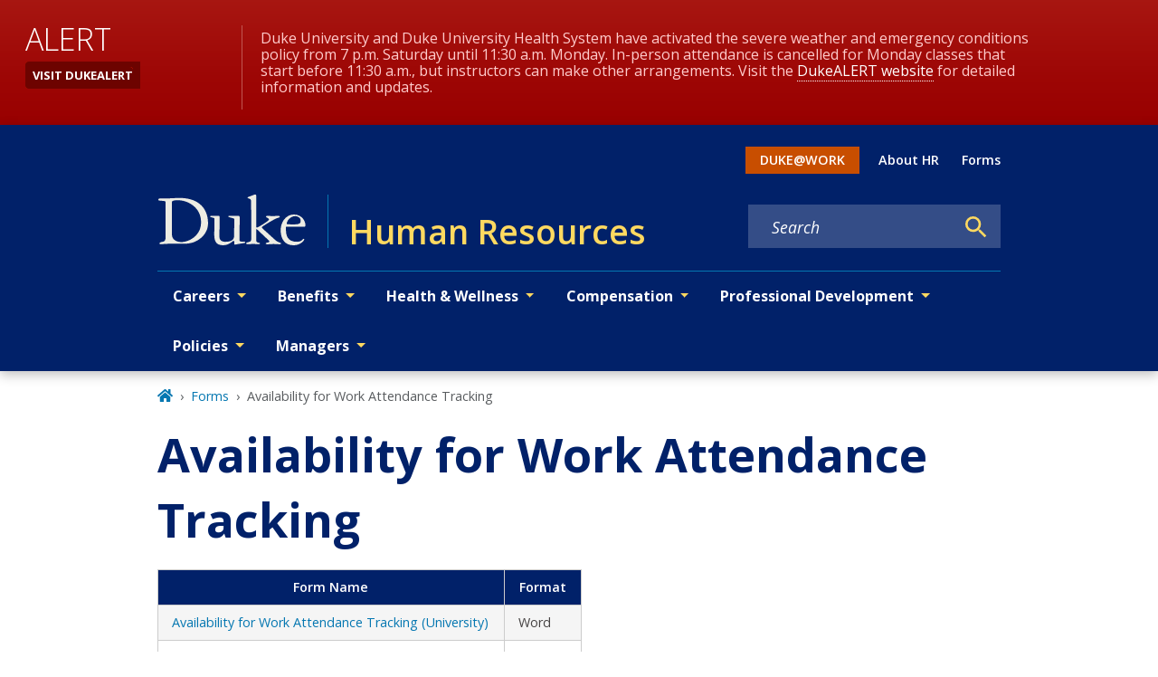

--- FILE ---
content_type: text/javascript
request_url: https://hr.duke.edu/component---node-modules-dws-contributes-sitespro-gatsby-base-src-templates-resource-template-js-5fe4f1c05ce152719ddf.js
body_size: 5129
content:
"use strict";(self.webpackChunkgeneral=self.webpackChunkgeneral||[]).push([[603],{4909:function(e,t,n){var l=n(3696),r=n(801);t.A=e=>{let{modifiers:t}=e;return l.createElement("hr",{className:(0,r.A)("divider","",t)})}},9371:function(e,t,n){n.r(t),n.d(t,{Head:function(){return f.p},default:function(){return v}});var l=n(3696),r=n(8894),a=n(1660),i=n(801),u=n(9568);var d=e=>{let{children:t,mainBlock:n="main-content",mainModifiers:d=[],layoutModifiers:m=["layout-no-sidebar"],mainContentModifiers:c=["resource"],title:o,nid:s,publishedStatus:p}=e;return l.createElement(r.A,{pageTitle:o,nid:s,publishedStatus:p},l.createElement("main",{className:(0,i.A)(n,m,c),id:"reach-skip-nav","data-reach-skip-nav-content":"",tabIndex:"-1"},l.createElement(a.A,null,l.createElement(u.g,{pageTitle:o,customParents:(0,u.N)("resources")}),t)))},m=n(3083),c=n(8249),o=n(8349),s=n(4909);var p=e=>{let{title:t,description:n,categories:r,lastModified:a,block:i="resource"}=e;return l.createElement("div",{className:"resource-wrapper"},l.createElement(o.A,{level:1},t),a&&l.createElement("div",{className:"resource-date"},"Revised ",l.createElement(c.A,{startDate:a})),n&&l.createElement(m.default,{content:n}),r.length>0&&l.createElement(l.Fragment,null,l.createElement(s.A,null),l.createElement("div",{className:"field-label"},"Categories"),l.createElement("p",null,l.createElement("span",{className:"category"},r.join(", ")))))},_=n(3247),f=n(1769);var v=e=>{let{data:t,pageContext:n}=e;const{fields:r={}}=t,a=(e=>{var t,n,l;const r=e.relationships||{};let a=null==e||null===(t=e.relationships)||void 0===t?void 0:t.field_categories.map((e=>e.name));return{title:null==e?void 0:e.title,description:null==e||null===(n=e.body)||void 0===n?void 0:n.processed,summary:null==e||null===(l=e.body)||void 0===l?void 0:l.summary,thumbnailImageDetails:(0,_.Mt)(null==r?void 0:r.field_featured_media),categories:a,lastModified:null==e?void 0:e.field_last_modified_date,owners:null==e?void 0:e.field_owners}})(r);return l.createElement(d,{title:a.title,nid:n.NID,publishedStatus:n.publishedStatus},l.createElement(p,a))}},9568:function(e,t,n){n.d(t,{g:function(){return f},N:function(){return _}});var l=n(3696),r=n(4067),a=n(9241),i=n(801),u=n(5334),d=n(5637),m=n(9805);function c(e,t){let n=0;try{for(let l of t)if(l.node.drupal_id===e&&l.node.drupal_parent_menu_item){l.node.drupal_parent_menu_item.includes("menu_link_content:")&&(l.node.drupal_parent_menu_item=l.node.drupal_parent_menu_item.replace("menu_link_content:","")),n=l.node.drupal_parent_menu_item;break}return n}catch(l){return(0,d.s)(l)}}function o(e,t,n){let l={path:e,title:t,uri:"",drupal_id:0,parent_id:0,menu_name:""},r=[];"/"===l.path&&(l.path=null);try{for(let r of n){if((0,m.W)(r.node.link.uri_alias)===l.path){l.drupal_id=r.node.drupal_id,l.title=r.node.title,l.uri=(0,m.W)(r.node.link.uri_alias),l.parent_id=r.node.drupal_parent_menu_item,l.menu_name=r.node.menu_name;break}}""===l.menu_name&&(l.uri=l.path);const e=function(e,t){let n,l={};try{for(let r=0,a=e.length;r<a;r++)if(n=e[r].node,n.menu_name===t&&!0===n.enabled&&(l[n.drupal_id]=n,null!=n.drupal_parent_menu_item&&n.drupal_parent_menu_item.includes(n.bundle))){let e=n.drupal_parent_menu_item.replace(n.bundle+":","");l[n.drupal_id].drupal_parent_menu_item=e}return l}catch(r){(0,d.s)(r)}}(n,l.menu_name);let t=c(l.drupal_id,n);for(;0!==t&&e[t];){var a,i;null==r||r.unshift({title:`${null===(a=e[t])||void 0===a?void 0:a.title}`,uri:`${null===(i=e[t])||void 0===i?void 0:i.link.uri_alias}`}),t=c(t,n)}return null==r||r.push({title:`${l.title}`,uri:`${l.uri}`}),null==r||r.unshift({title:"Home",uri:"/"}),r}catch(u){(0,d.s)(u)}}var s=n(2605),p=n(9814);const _=e=>{const t=(0,s.hd)();return[{title:t.listPages[e].title,uri:"/"+t.listPages[e].url}]},f=e=>{let{customParents:t,pageTitle:n,location:m}=e;const c=(0,s.hd)();let _=null==c?void 0:c.site_url,f=((e,t,n)=>{const l=(0,u.Fh)();if(e&&e.length){var r,a;let n=[{title:"Home",uri:"/"}];return n=null===(r=n)||void 0===r?void 0:r.concat(e),null===(a=n)||void 0===a||a.push({title:t,uri:""}),n}return o(null==n?void 0:n.pathname,t,l)})(t,n,m),v=function(e,t){var n;void 0===e&&(e=[]);let l=[];return null===(n=e)||void 0===n||n.forEach(((e,n)=>{l.push({"@type":"ListItem",position:n+1,item:{...e.uri&&{"@id":t+e.uri},name:e.title}})})),{"@context":"http://schema.org","@type":"BreadcrumbList",itemListElement:l}}(f,_),b=[];try{if(!f)return null;const e=(null==f?void 0:f.length)-1;b=null==f?void 0:f.map(((t,i)=>{switch(i){case 0:return l.createElement("li",{key:`breadcrumb_item${i}`,className:"breadcrumb-item"},l.createElement(r.A,{to:t.uri,title:"Home"},l.createElement(a.rQ8,null)));case e:return l.createElement("li",{key:`breadcrumb_item${i}`,className:"breadcrumb-item active","aria-current":"page"},n);default:return l.createElement("li",{key:`breadcrumb_item${i}`,className:"breadcrumb-item"},l.createElement(r.A,{to:t.uri},t.title))}}))}catch(h){return(0,d.s)(h)}return l.createElement(l.Fragment,null,l.createElement(p.m,null,l.createElement("script",{type:"application/ld+json"},JSON.stringify(v))),l.createElement("nav",{"aria-label":"breadcrumb",className:(0,i.A)("breadcrumb","wrapper"),role:"navigation"},b&&l.createElement("ol",{className:"breadcrumb breadcrumb-enterprise"},b)))}}}]);